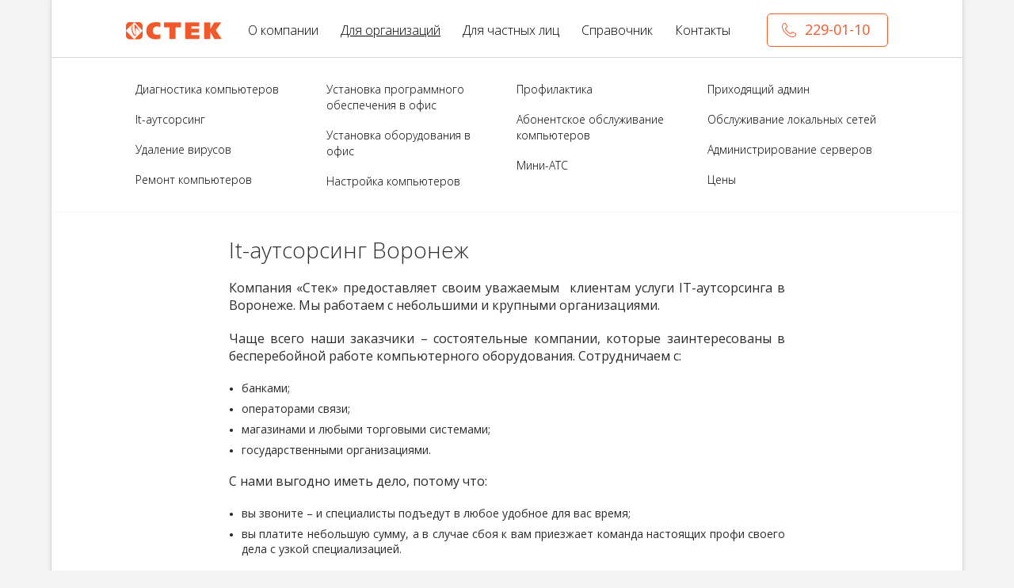

--- FILE ---
content_type: text/html; charset=windows-1251
request_url: http://stack4you.ru/for_organizations/itautsorsing.html
body_size: 3979
content:
<!DOCTYPE html PUBLIC "-//W3C//DTD XHTML 1.0 Transitional//EN" "http://www.w3.org/TR/xhtml1/DTD/xhtml1-transitional.dtd">
<html xmlns="http://www.w3.org/1999/xhtml">
<head>
<meta http-equiv="Content-Type" content="text/html; charset=windows-1251" />
<title>IT-аутсорсинг Воронеж: стоимость | ИТ аутсорсинг Воронеж - СТЕК</title>
<meta name="Keywords" content="IT-аутсорсинг воронеж" />
<meta name="Description" content="Нужен IT-аутсорсинг в Воронеже? Обращайтесь в компанию СТЕК! У нас НИЗКИЕ ЦЕНЫ и ВЫСОКОЕ КАЧЕСТВО услуг! У нас работают только ОПЫТНЫЕ СПЕЦИАЛИСТЫ! Звоните +7 (473) 333-40-33!" />
<link type="text/css" rel="stylesheet" href="http://stack4you.ru/t/css/module.css" />
<link rel="stylesheet" href="http://stack4you.ru/t/css/main.css" type="text/css" />
<link rel="shortcut icon" type="image/x-icon" href="http://stack4you.ru/favicon.ico" />
<link rel="canonical" href="http://stack4you.ru/for_organizations/itautsorsing.html" />
<script type="text/javascript" src="/t/js/jquery.min.js"></script>
<script type="text/javascript" src="/t/js/libs.js"></script>
<!--[if gte IE 9]><style type="text/css">.tnav a{filter: none;}</style><![endif]-->

<link type="text/css" rel="stylesheet" href="/t/plugin/fancybox/jquery.fancybox.css" />
<script type="text/javascript" src="/t/plugin/fancybox/jquery.fancybox.js"></script>
</head>
<body>
<div class="main">
	<div class="top">
		<div class="wr over">
			<a class="logo" href="http://stack4you.ru/">СТЕК</a>
			<a href="http://stack4you.ru/contacts.html#f1"><div class="top-tel">229-01-10</div></a>
			<div class="t-nav">
			                       <a href="http://stack4you.ru/about.html" class="">О компании</a>                    <a href="http://stack4you.ru/for_organizations.html" class=" active">Для организаций</a>                    <a href="http://stack4you.ru/for_individuals.html" class="">Для частных лиц</a>                    <a href="http://stack4you.ru/guide.html" class="">Справочник</a>                    <a href="http://stack4you.ru/contacts.html" class="">Контакты</a>
			</div>
		</div>
	</div><!-- top -->
    
	<div class="sub-nav">
		<div class="wr">
			<a href="http://stack4you.ru/for_organizations/diagnostika-kompyuterov.html">Диагностика компьютеров</a> <a href="http://stack4you.ru/for_organizations/itautsorsing.html">It-аутсорсинг</a> <a href="http://stack4you.ru/for_organizations/udalenie-virusov.html">Удаление вирусов</a> <a href="http://stack4you.ru/for_organizations/remont-kompyuterov.html">Ремонт компьютеров</a> <a href="http://stack4you.ru/for_organizations/ustanovka-programmnogo-obespecheniya.html">Установка программного обеспечения в офис</a> <a href="http://stack4you.ru/for_organizations/ustanovka-oborudovaniya-v-ofis.html">Установка оборудования в офис</a> <a href="http://stack4you.ru/for_organizations/nastroyka-kompyuterov.html">Настройка компьютеров</a> <a href="http://stack4you.ru/for_organizations/profilaktika.html">Профилактика</a> <a href="http://stack4you.ru/for_organizations/abonentskoe-obsluzhivanie-kompyuterov.html">Абонентское обслуживание компьютеров</a> <a href="http://stack4you.ru/for_organizations/miniats.html">Мини-АТС </a> <a href="http://stack4you.ru/for_organizations/prihodyashiy-admin.html">Приходящий админ</a> <a href="http://stack4you.ru/for_organizations/obsluzhivanie-lokalnih-setey.html">Обслуживание локальных сетей</a> <a href="http://stack4you.ru/for_organizations/administrirovanie--serverov.html">Администрирование  серверов</a> <a href="http://stack4you.ru/for_organizations/tseni.html">Цены</a> 
		</div>
	</div>
	<div class="page-block">
		<div class="wr over">
			<div class="page">
				<h1 class="header">It-аутсорсинг Воронеж</h1>
				<div class="text">
					<p style="text-align: justify;">Компания &laquo;Стек&raquo; предоставляет своим уважаемым&nbsp; клиентам услуги IT-аутсорсинга в Воронеже. Мы работаем с небольшими и крупными организациями.</p>

<p style="text-align: justify;">Чаще всего наши заказчики &ndash; состоятельные компании, которые заинтересованы в бесперебойной работе компьютерного оборудования. Сотрудничаем с:</p>

<ul>
	<li style="text-align: justify;">банками;</li>
	<li style="text-align: justify;">операторами связи;</li>
	<li style="text-align: justify;">магазинами и любыми торговыми системами;</li>
	<li style="text-align: justify;">государственными организациями.</li>
</ul>

<p style="text-align: justify;">С нами выгодно иметь дело, потому что:</p>

<ul>
	<li style="text-align: justify;">вы звоните &ndash; и специалисты подъедут в любое удобное для вас время;</li>
	<li style="text-align: justify;">вы платите небольшую сумму, а в случае сбоя к вам приезжает команда настоящих профи своего дела с узкой специализацией.</li>
</ul>

<p style="text-align: justify;">Одни из самых заинтересованных в услугах IT-аутсорсинга в Воронеже компаний &ndash; это сети организаций, которые находятся в нашем городе. Дело в том, что при заключении единого договора для всех отделений компании, вы выбираете единые рамки, условия и выгоды сотрудничества, что весьма удобно.&nbsp; Звоните!</p>

<p style="text-align: justify;">Технологии постоянно развиваются. Наши специалисты меняют навыки, подстраиваются под работу систем, чтобы управлять ими. Но наша репутация, должностные обязательства остаются неизменными. Звоните и заключайте договоры с компанией &laquo;Стек&raquo;!</p>

				</div>
			</div><!-- page -->
		</div>
	</div><!-- page-block -->
	
	<div class="question-block">
		<div class="wr over">
			<div class="question">
				<div class="name">Есть вопросы?</div>
				<div class="stext">Звоните по телефону +7 (473) 229-01-10 </div>
				<a class="button" href="http://stack4you.ru/contacts.html#f1">Заказать звонок</a>
			</div>
		</div>
	</div><!-- question-block -->
	<div class="respect-block">
		<div class="wr over">
			<div class="respect">
				<div class="title">Отзывы наших клиентов</div>
				<div class="respect-slide">
                    
          <div class="one-slide">
						<!--<div class="img"></div>-->
						<div class="info">
							<div>Большое спасибо!!!Вам!зато,что вы есть)))В вашей компании хорошие специалисты)))Особую благодарность выражаю Артему))Я теперь всем расскажу какие вы хорошие)))</div>
							<div class="name">Карина, </div>
						</div>
					</div>
          

          <div class="one-slide">
						<!--<div class="img"></div>-->
						<div class="info">
							<div>Спасибо огромное Вашей компании!!!!!!!!!!!)))
Отдельное спасибо Артему!!!!)))</div>
							<div class="name">Екатерина, </div>
						</div>
					</div>
          

          <div class="one-slide">
						<!--<div class="img"></div>-->
						<div class="info">
							<div>Спасибо большое за оперативную и качественную работу, в частности, Артёму!</div>
							<div class="name">Екатерина, </div>
						</div>
					</div>
          

          <div class="one-slide">
						<!--<div class="img"></div>-->
						<div class="info">
							<div>Отличная компания,хорошие специалисты,особенно Артем,спасибо ему.</div>
							<div class="name">Кристина, </div>
						</div>
					</div>
          

          <div class="one-slide">
						<!--<div class="img"></div>-->
						<div class="info">
							<div>Огромное спасибо специалисту Сергею за то, что быстро реанимировал мой бук!</div>
							<div class="name">Оксана, </div>
						</div>
					</div>
          

          <div class="one-slide">
						<!--<div class="img"></div>-->
						<div class="info">
							<div>Огромное спасибо специалисту Артему за работу!</div>
							<div class="name">Евгений, </div>
						</div>
					</div>
          

          <div class="one-slide">
						<!--<div class="img"></div>-->
						<div class="info">
							<div>Большое спасибо специалистам компании СТЕК (особенно Артёму, а также Сергею) за профессионализ в работе, консультации и внимательное отношение к мнению запросам клиента. Приятно удивила адекватная ценовая политика компании и отсутствие стремления специалистов наживаться за счёт навязывания услуг, в которых нет необходимости.</div>
							<div class="name">Евгений, </div>
						</div>
					</div>
          

          <div class="one-slide">
						<!--<div class="img"></div>-->
						<div class="info">
							<div>Полностью согласна с Кристиной=) специалисты суперрр!!! вылечили мой бук - я даже не успела соскучиться по нему=) Артём Вячеславович вообще мастер на все руки! Спасибо! Теперь только к ним!!!</div>
							<div class="name">Валентина, </div>
						</div>
					</div>
          

          <div class="one-slide">
						<!--<div class="img"></div>-->
						<div class="info">
							<div>Выражаю огромную благодарность данной компании за оперативность и качество разного рода услуг. Вполне дешевые цены. Всем советую обращаться!!!</div>
							<div class="name">Вадим, </div>
						</div>
					</div>
          

          <div class="one-slide">
						<!--<div class="img"></div>-->
						<div class="info">
							<div>отличная компания) супер специалист) быстро все сделал) и проконсультировал по некоторым вопросам) теперь если что буду к вам обращаться:)</div>
							<div class="name">алексей, </div>
						</div>
					</div>
          

          <div class="one-slide">
						<!--<div class="img"></div>-->
						<div class="info">
							<div>Большое спасибо Вашей компании за оперативность! Специалисты очень корректны и вежливы, что сейчас редкость. Артем великолепный специалист своего дела, аккуратен, приятен в общении и терпелив. Спасибо, это приятно!</div>
							<div class="name">Ольга, </div>
						</div>
					</div>
          

				</div>
			</div><!-- respect -->
			<div class="button-block"><a class="button white" href="http://stack4you.ru/review.html">Все отзывы</a></div>
		</div>
	</div><!-- respect-block -->
	
	<div class="fnav">
		<div class="wr over">
			                    <a href="http://stack4you.ru/about.html" class="">О компании</a>                    <a href="http://stack4you.ru/for_organizations.html" class=" active">Для организаций</a>                    <a href="http://stack4you.ru/for_individuals.html" class="">Для частных лиц</a>                    <a href="http://stack4you.ru/guide.html" class="">Справочник</a>                    <a href="http://stack4you.ru/contacts.html" class="">Контакты</a>
		</div>
	</div><!-- fnav -->
     
	<div class="pfooter"></div>
</div><!-- main -->
<div class="footer">
	<div class="wr over">
		<div class="copy"></div>
		<div class="dev">Сделала <a href="https://juno.ru/">Юнона</a></div>
	</div>
</div><!-- footer -->
<script>
  (function(i,s,o,g,r,a,m){i['GoogleAnalyticsObject']=r;i[r]=i[r]||function(){
  (i[r].q=i[r].q||[]).push(arguments)},i[r].l=1*new Date();a=s.createElement(o),
  m=s.getElementsByTagName(o)[0];a.async=1;a.src=g;m.parentNode.insertBefore(a,m)
  })(window,document,'script','//www.google-analytics.com/analytics.js','ga');

  ga('create', 'UA-20675153-7', 'auto');
  ga('send', 'pageview');

</script>
<!-- Yandex.Metrika counter -->
<script type="text/javascript" >
   (function(m,e,t,r,i,k,a){m[i]=m[i]||function(){(m[i].a=m[i].a||[]).push(arguments)};
   m[i].l=1*new Date();
   for (var j = 0; j < document.scripts.length; j++) {if (document.scripts[j].src === r) { return; }}
   k=e.createElement(t),a=e.getElementsByTagName(t)[0],k.async=1,k.src=r,a.parentNode.insertBefore(k,a)})
   (window, document, "script", "https://mc.yandex.ru/metrika/tag.js", "ym");

   ym(32231889, "init", {
        clickmap:true,
        trackLinks:true,
        accurateTrackBounce:true,
        webvisor:true
   });
</script>
<noscript><div><img src="https://mc.yandex.ru/watch/32231889" style="position:absolute; left:-9999px;" alt="" /></div></noscript>
<!-- /Yandex.Metrika counter -->
</body>
</html>

--- FILE ---
content_type: text/css
request_url: http://stack4you.ru/t/css/module.css
body_size: 23504
content:
/*global parametr's*/
FORM {margin:0;padding:0;}

.hr {margin:10px 0;line-height:1px;font-size:1px;height:1px;border-top:1px #edeee2 solid;}
.hr_dot {margin:10px 0;line-height:1px;font-size:1px;height:1px;border-top:1px #edeee2 solid;}
.clear {clear:both;line-height:0;font-size:0;height:0;}

#mail_error_block {background: url("/t/img/info.png") 0 0 no-repeat; font-size:15px;color:red;margin-bottom:10px;font-weight:bold; min-height: 46px;
    padding-left: 74px; margin-left: 5px;  visibility: hidden;}
/*global parametr's end*/

/* auth */
.site_auth_message {margin-bottom: 10px}
/* auth end */
#gallery a {
   display: block; text-align: center;
}

/* form */
.form_style .form_main_table {border-collapse: collapse;}
.form_style .form_main_table td {padding-bottom: 3px;}
.form_style .form_header {font-weight: bold}
.form_style .form_remark_item {font-size: 10px}
.form_style .form_noban input {width: 123px}
.form_style .form_label_item {vertical-align: top;/*width: 130px*/}
.form_style .form_input_item input, .form_submit, .form_style .form_input_item select, .form_style .form_input_item textarea, .form_style .form_noban input {border: 1px solid #acacac;}
.form_style .form_input_item input, .form_style .form_input_item select, .form_style .form_input_item textarea {width: 210px}
.form_submit {width: 100%}
.form_attention {font-size: 11px}
.form_style .form_input_item {}
form_style .form_submit {margin-bottom: 10px}
.form_style .form_star {color: red}
.form_success, .form_error {display:block;border:1px dashed #D3D3D3; padding:8px 10px 8px 35px;width:90%;margin-bottom:5px}
.form_error {color:#C60000; background: url('/t/img/module/market_error.gif') 5px 4px no-repeat}
.form_success {background: url('/t/img/module/market_success.gif') 5px 4px no-repeat}
/* form end */

/* search page */
#s_r_form input {border:1px solid #464646;background:#E6E3E3;color:#111212;font:11px Arial, Helvetica, sans-serif;margin:0;width:245px;padding-left:3px;}
#s_r_form input:focus {border:1px #7F7E7E solid;}
/* search page end */

/* path link */
#pathlinks {font-size:9px;margin-bottom:10px;}
#pathlinks A {font-size:9px;padding-right:13px;background:url(/t/img/module/path.gif) no-repeat right center;margin-right:7px;}
#pathlinks A:hover {text-decoration:none;}
/* path link end */

/* sitemap */
.sitemap_ul {margin:0 0 0 0;}
.sitemap_ul LI {margin-bottom:5px;}
.sitemap_active, .sitemap_active:hover {color:green;}
.sitemap_ul_inner {margin:0 0 0 20px;padding:0}
.sitemap_ul_inner LI {margin-bottom:5px;}
/* sitemap end; */

/* sendmail css */
.but_sendmail {border:0;border:1px solid #ccc;padding:0;background:#003A6C;color:#fff;font:13px Arial, Helvetica, sans-serif;width:110px;cursor:pointer;}
.formmail TABLE {border:none;}
.formmail TABLE TD {white-space:nowrap;padding-bottom:7px; padding-right: 5px;}
.formmail INPUT {border:1px solid #000;background:#FFF;color:#111212;font:12px Arial, Helvetica, sans-serif;margin:0;width:245px;padding-left:3px;}
.formmail INPUT:focus {border:1px #7F7E7E solid;}
.formmail SUP {color:#CC0000;}
.formmail TEXTAREA {margin:0;border:1px solid #000;background:#FFF;color:#111212;font:12px Arial, Helvetica, sans-serif;width:248px;}
.formmail TEXTAREA:focus {border:1px #7F7E7E solid;}
/* sendmail css end; */

/* хлебные крошки */
#pathlink {font: 11px Tahoma, Arial, "Arial Narrow", sans-serif;}
#pathlink a {color:#2b306b}
#pathlink span {padding:0 3px}


/* ИНТЕРНЕТ-МАГАЗИН */
#cart_block span {color: #68dc00;font-weight: bold;}
#market_forms {float:left;width:380px;background:url('/t/img/module/market_border.gif') 100% 0 repeat-y}
#market_massage_block .market_error, #market_massage_block .market_success {display:block;border:1px dashed #D3D3D3; padding:8px 10px 8px 35px;width:305px;margin-bottom:5px}
#market_massage_block .market_error {color:#C60000; background: url('/t/img/module/market_error.gif') 5px 4px no-repeat}
#market_massage_block .market_success {color:#46881C; background: url('/t/img/module/market_success.gif') 5px 4px no-repeat}

/* стиль форм по-умолчанию */
.market_form_style .market_form_item {background:#F5F5F5;width:350px;padding:7px 12px}
.market_form_style .market_label_form_item {font-size:13px;color:#565656}
.market_form_style .market_input_form_item input, .market_form_style .market_form_item table input {width:100%; border:1px solid #929292;padding:1px 0}
.market_form_style .market_remark_form_item {color:#565656;font-size:11px}
.market_form_style .market_header_form {font-weight:bold;font-size:13px;margin:5px 0;color:#595959}
.market_form_style .market_attention, .market_form_style .market_star {color:#C60000}
.market_form_style .market_attention {margin-top:10px}
.market_form_style .market_submit {background: url('/t/img/module/market_button_fon.jpg') 0 100% repeat-x;border:1px solid #929292;color:#313131;margin:10px 0}
.market_form_style .market_submit_image {margin-top:15px}
.market_form_style #error_block {display:none}
/* стиль форм личного кабинета */
#chdata_form .market_form_item {background:none;padding:5px 0px}
#chdata_form .market_label_form_item {font-weight:bold;}
#chdata_form .market_input_form_item input {background: url('/t/img/module/market_input_fon.jpg') 0 0 repeat-x;}
#chpass_form .market_form_item {width:180px}
.cabinet_header_form {font-weight:bold;margin-bottom:10px}
.cabinet_order_history {width:85%;margin-bottom:7px}
.cabinet_order_history .cabinet_order_name a {display:block;background:#F5F5F5 url('/t/img/module/market_orders_history_plus.gif') 9px center no-repeat;padding:8px 20px 8px 37px;font-size:13px;text-decoration:none;color:#6A6A6A;border-bottom:1px solid #B1B1B1}
.cabinet_order_history .cabinet_order_name a.active {background:#F5F5F5 url('/t/img/module/market_orders_history_minus.gif') 9px center no-repeat;}
.cabinet_order_history .cabinet_order_block {display:none;border:1px solid #B1B1B1;border-top:none;padding:15px 20px}
#market_order_cost .count {font-weight:bold;}
#market_order_cost .cost {font-weight:bold;color:#B20205}
.cabinet_greating {font-weight:bold}
/* навигация личного кабинета */
#market_navigation {margin-left:385px;padding:8px 0 0 20px}
#market_navigation ul {margin-left:0;padding-left:0}
#market_navigation li {padding-bottom:8px;padding-left:0;margin-left:0}
#market_navigation .count {font-weight:bold}
#market_navigation .cost {font-weight:bold;color:#B60000}
/* форма авторизации */
#market_authorization_form {border:1px solid #D3D3D3;width:400px;font-size:11px;padding:15px;float:left;margin-right:30px;margin-bottom:20px}
#market_authorization_form td {padding-bottom:3px}
#market_authorization_form ul {margin:0;width:140px;float:right}
#market_authorization_form form {height:50px;padding:0;margin:0 160px 0 0;background:url('/t/img/module/market_border.gif') 100% 0 repeat-y}
#market_authorization_form form input.t {width:100px;font-size:11px;margin-right:10px;border:1px solid #8E8E8E}
#market_authorization_form form table {float:left;width:145px}
#market_authorization_form .auth_button {padding-top:2px}
/* корзина */
#market_cart_top {background: url('/t/img/module/market_cart_top_img.gif') 0 10px no-repeat;height:55px;text-align:right;width:98%;padding-top:25px}
#market_cart_top a, #market_cart_bottom a {background: url('/t/img/module/market_cart_arrow.gif') 0 60% no-repeat;padding-left:15px}
#market_cart_bottom {text-align:right;width:98%;margin-top:40px;}
#cart_table {width:98%;border-collapse:collapse;margin-bottom:30px}
#cart_table td {padding:5px}
#cart_table .table_header td {padding:0 6px 10px;font-weight:bold;text-align:center;white-space:pre}
#cart_table .table_header .cart_name {text-align:left}
#cart_table .cart_number {}
#cart_table .cart_photo {}
#cart_table .cart_name {width:100%;}
#cart_table .cart_price {text-align:right;font-weight:bold;color:#B70101}
#cart_table .cart_quantity {text-align:center}
#cart_table .cart_quantity input {width:35px;background: url('/t/img/module/market_input_fon.jpg') 0 0 repeat-x;border:1px solid #929292;}
#cart_table .cart_cost {text-align:center}
#cart_table .cart_delete, #cart_table .cart_delete_hover {text-align:center}
#cart_table .cart_delete_hover {background:#FFBDBD;}
#cart_table .cart_two_row {background:#F5F5F5}
#cart_table .cart_two_row .cart_nn {background:#FFFFFF}
#cart_table .cart_two_row .cart_cost {background: #F5F5F5 url('/t/img/module/cart_border.gif') 100% 0 repeat-y;}
#market_cart_but_reclc {width:98%;text-align:right;}
#market_cart_cost {float:left;width:150px;margin-top:-36px;padding-left:10px}
#market_cart_cost .cost {font-size:17px}
#market_cart_cost .cost span {font-size:22px;color:#B70101;font-weight:bold}
#market_cart_buttons {margin:-36px 150px 0 190px;padding-left:24px;background:none;list-style:none;background:url('/t/img/module/market_border.gif') 0 0 repeat-y}
#market_cart_buttons a {display:block;margin-bottom:10px}
#market_cart_buttons img {border:0}
/* отправить заказ */
#market_order_auth_header {width:250px;font-size:16px;font-weight:bold;color:#7A745C;margin-bottom:5px}
#market_order_without_reg_text {}
#market_order_top {background: url('/t/img/module/market_order_top_img.gif') 0 10px no-repeat;height:55px;padding-top:25px}
#market_forms_order {float:left;width:380px;}
#market_forms_order form {background:url('/t/img/module/market_border.gif') 100% 0 repeat-y;margin-bottom:14px}
#market_forms_order .market_form_item {width:270px;}
#market_forms_order .market_form_item {background:none;padding:5px 0px}
#market_forms_order .market_label_form_item {font-weight:bold;}
#market_forms_order .market_input_form_item input {background: url('/t/img/module/market_input_fon.jpg') 0 0 repeat-x;}
#market_forms_order .market_form_noban input {background: url('/t/img/module/market_input_fon.jpg') 0 0 repeat-x;}
#market_order_send {background: url('/t/img/module/market_order_send.gif') center 30px no-repeat;padding:90px 0 30px;width:300px;text-align:center;border:1px solid #D2D2D2;color:#75705A;font-size:16px;font-weight:bold}

/* КАТАЛОГ ИНТЕРНЕТ-МАГАЗИНА */
.im_catalog_img {float:left;border:1px solid #DEDEDE;background:#F5F5F5;padding:10px;margin: 0 10px 5px 0}
.im_catalog_img img {border:0}
.im_catalog_head_name {text-align:left}

#im_catalog_0_parent_groups li {border-bottom:1px dashed #CCCCCC;padding-bottom:8px;margin-top:8px;}
.im_catalog_group_name {font-size:17px;color:#3b3b3b;margin-bottom:10px;font-weight:bold;}
#im_catalog_groups_list, #im_catalog_positions_list {border:0;border-collapse:collapse;margin-bottom:20px;}
#im_catalog_groups_list th, #im_catalog_positions_list th {font-size:11px;color:#585858;padding:5px 5px 10px}
#im_catalog_groups_list th a, #im_catalog_positions_list th a {text-decoration:none;color:#585858;padding:5px 21px 5px 5px;}
#im_catalog_groups_list th a:hover, #im_catalog_positions_list th a:hover {background:#EDE9E7 url('/t/img/module/im_catalog_sortarrow_up.gif') 93% 55% no-repeat}
#im_catalog_groups_list th .active_sort, #im_catalog_positions_list th .active_sort {background:#EDE9E7 url('/t/img/module/im_catalog_sortarrow_up_a.gif') 93% 55% no-repeat}
#im_catalog_groups_list th .active_sort:hover, #im_catalog_positions_list th .active_sort:hover {background:#EDE9E7 url('/t/img/module/im_catalog_sortarrow_down.gif') 93% 55% no-repeat}
#im_catalog_groups_list th .active_sort_desc, #im_catalog_positions_list th .active_sort_desc {background:#EDE9E7 url('/t/img/module/im_catalog_sortarrow_down_a.gif') 93% 55% no-repeat}
/*#im_catalog_groups_list th .active_sort_desc, #im_catalog_positions_list th .active_sort_desc {background:#39827C}*/
#im_catalog_groups_list td, #im_catalog_positions_list td {padding:5px;}
#im_catalog_groups_list .im_catalog_photo {text-align:center;vertical-align:top}
#im_catalog_groups_list .im_catalog_photo img {border:1px solid #A6A296;}
#im_catalog_groups_list .im_catalog_name {width:100%;vertical-align:top}
#im_catalog_groups_list .im_catalog_group_name {font-weight:bold;font-size:13px}
#im_catalog_groups_list .im_catalog_count {text-align:center;}
#im_catalog_groups_list .grey_row, #im_catalog_positions_list .grey_row {background:#F5F5F5}

#im_catalog_pagenavigation {float:right;margin:6px 0;height:18px;}
#im_catalog_pagenavigation td {text-align:center}
#im_catalog_pagenavigation img {border:0;}
#im_catalog_pagenavigation select {height:18px;padding:0;border:1px solid #929292;width:40px;background:url('/t/img/module/market_input_fon.jpg') 0 0 repeat-x;}
#im_catalog_presence {margin:20px 0}
#im_catalog_presence ol {margin:0;list-style:none;padding:0;height:21px;}
#im_catalog_presence ol li {background:none;padding:0;float:left;margin:0;text-align:center;}
#im_catalog_presence div {float:left;font-weight:bold;margin-right:10px;margin-left:10px}
#im_catalog_presence li a {text-decoration:none;color:#3A3A3A; display:block;height:19px;padding-top:2px}
#im_catalog_presence li .active {color:#FFFFFF}
#im_catalog_presence .viewall a {background:url('/t/img/module/im_catalog_viewall.gif') 0 0 no-repeat;width:44px;}
#im_catalog_presence .viewall .active {background:url('/t/img/module/im_catalog_viewall_a.gif') 0 0 no-repeat;}
#im_catalog_presence .presence a {background:url('/t/img/module/im_catalog_viewpres.gif') 100% 0 no-repeat;width:120px}
#im_catalog_presence .presence .active {background:url('/t/img/module/im_catalog_viewpres_a.gif') 100% 0 no-repeat;}
#im_catalog_positions_list .im_catalog_photo {text-align:center;vertical-align:top}
#im_catalog_positions_list .im_catalog_photo img {border:1px solid #A6A296;}
#im_catalog_positions_list .im_catalog_name {width:100%;vertical-align:top}
#im_catalog_positions_list .im_catalog_name .not_presence {color:#747474;font-size:13px;background:url('/t/img/module/im_catalog_notpresence.gif') 0 70% no-repeat;padding-left:15px;margin-bottom:5px}
#im_catalog_positions_list .im_catalog_position_name {font-weight:bold;font-size:13px}
#im_catalog_positions_list .im_catalog_unit {text-align:center;vertical-align:top}
#im_catalog_positions_list .im_catalog_price {vertical-align:top;text-align:center;font-size:13px;color:#B70101;font-weight:bold}
#im_catalog_positions_list .im_catalog_price_noactive {vertical-align:top;text-align:center;font-size:13px;font-weight:bold;color:#9B9B9B}
#im_catalog_positions_list .im_catalog_price .px {width:80px}
#im_catalog_positions_list .grey_row .im_catalog_incart {border-left:1px solid #D6D6D6}
#im_catalog_positions_list .im_catalog_incart a {display:block;width:28px;height:22px;background:url('/t/img/module/im_catalog_addcart_list.gif') 0 0 no-repeat;}
#im_catalog_positions_list .im_catalog_incart .active {background:url('/t/img/module/im_catalog_addcart_list_a.gif') 0 0 no-repeat;}
#im_catalog_positions_list .im_catalog_incart a span {display:none}
#im_catalog_positions_list .im_catalog_incart .cart_block {display:none;position:absolute;padding:6px 0 6px 6px;margin-left:-64px;background:#6AB835;width:86px}
#im_catalog_positions_list .im_catalog_incart .cart_block form {margin:0;padding:0}
#im_catalog_positions_list .im_catalog_incart .cart_block input {border:1px solid #7E7E7E;margin-bottom:2px;font-size:11px;color:#535353;padding:0}
#im_catalog_positions_list .im_catalog_incart .cart_add_form_button {height:19px;width:76px;}
#im_catalog_positions_list .im_catalog_incart .cart_add_form_quantity {background: #FFFFFF url('/t/img/module/market_input_fon.jpg') 0 0 repeat-x;width:74px;height:17px;}

.im_catalog_position_name {font-size:17px;color:#3b3b3b;margin-bottom:10px;font-weight:bold;}
.im_catalog_position_text {}
.im_catalog_position_param td {vertical-align: top}
.im_catalog_position_text .block_1, .im_catalog_position_text .block_2 {padding:6px 10px 10px}
.im_catalog_position_text .block_1 span, .im_catalog_position_text .block_2 span {font-weight:bold}
.im_catalog_position_text .block_1 {background:#F5F5F5}
.im_catalog_position_text .presence_block_on {background:url('/t/img/module/im_catalog_presence_on.gif') 0 60% no-repeat; padding-left:13px}
.im_catalog_position_text .presence_block_off {background:url('/t/img/module/im_catalog_presence_off.gif') 0 60% no-repeat; padding-left:13px}
.im_catalog_position_text .price_block {font-size:18px;font-weight:bold;float:left;width:180px;margin-top:20px}
.im_catalog_position_text .price_block span {color:#B70101;font-size:22px;}
.im_catalog_position_text .cart_block {background: url('/t/img/module/market_border.gif') 0 0 repeat-y;margin-left:180px;padding-left:20px;margin-top:20px}
.im_catalog_position_text .text_block {margin-top:25px}
.im_catalog_position_text .text_block span, .im_catalog_position_text .cart_block span {font-weight:bold}
.im_catalog_position_text .cart_block form {padding:5px 0}
.im_catalog_position_text .cart_add_form_quantity {border:1px solid #929292;height:18px;width:52px;padding:0;margin:0 0 0 0;font-size:13px;background: url('/t/img/module/market_input_fon.jpg') 0 0 repeat-x;float:left}
.im_catalog_position_text .cart_add_form_button {height:21px;margin-left:25px}
/*-----------------------------------------------------------------------------*/


/*comments*/
#comments li {margin-bottom:10px}
#comments .comment_author {font-weight:bold}
/*comments*/

/* common file */
.common_img {border:1px #C8C590 solid;}
#common_table_img A IMG {border:1px #C8C590 solid;}
#common_table_img A:hover IMG {border:1px #C8C590 solid;}
/* common file end; */

/* catalog file */
.catalog_img {float:left}
.catalog_img IMG {margin:0 10px 0 0;}
.catalog_img A IMG{}

.catalog_text {padding: 0 0 0 10px;}
.catalog_group_text {border:0;padding: 0 0 0 0px;}
.catalog_group_text td {vertical-align: top}
.catalog_stext, .catalog_btext {font-size:12px}
.catalog_parent_0_name_group, .catalog_name_pos_list {font-size:14px;font-weight:bold;margin-bottom:10px;}
.catalog_name_pos, .catalog_name_group {font-size:18px;margin-bottom:10px; }
/* catalog file end; */

/* news file */
.text_news {margin:8px 0 15px 0;}
.date_news {font-size:10px;}
.news_name {font-size:14px;font-weight:bold;}

.news_img {padding-right:10px;padding-bottom:5px; vertical-align: top; width: 28%; text-align: left !important;}
/*.news_img IMG {border:2px #edeee2 solid;} 11.08.15_SV */



.news_block_date {color:#7C7F82;font-size:12px;font-weight:bold}
.news_block_name a {color:#000000}
.news_block_name a:hover {color:#056BC3}
/* news file end; */

/* blurb */
.date_blurb {font-size:12px;font-weight:normal;}

/* partner file */
.partners_name {font-weight:bold;}
.partners_name A {font-weight:normal;}
.partners_text {margin-top:5px;}

.partners_img {float:left;}
.partners_img IMG {border:2px #e6e3e3 solid;}
.partners_img A IMG {border:2px #e6e3e3 solid;}


.link_site {margin-top:10px;}
/* partner file */

/* galery */
#gallery img {border:1px #C8C590 solid;}

/* common2 */
.common2_name {font-size:12px;font-weight:bold;}
.common2_stext {margin:0 0 10px 0;}

/* search */
.search {}
.search_input {width:320px}
.search_input input {width:300px}
.search_button {}

#navy_bot A {padding:2px 4px;text-decoration:none;font-weight:normal;}
#navy_bot A:hover {}
#navy_bot SPAN {padding:2px 4px;text-decoration:none;font-weight:bold;}

#s_r_form INPUT {color:#838385;border:1px #838385 solid;font:10px Arial, Helvetica, sans-serif;line-height:10px;padding:2px;width:160px;}
/* search */

/* faq */
.guestsname {}
.faq_quest{font-size: 14px;}
.remark {color:#5b5b5b;}
.text_head {padding:4px 4px 7px 0;margin-bottom:15px;border-bottom:1px #35383a solid;}

/* licence */
.licence_img {padding:0 7px 0 0;}
.licence_img IMG {border:2px #edeee2 solid;}
.licence_img A IMG{border:2px #edeee2 solid;}
.licence_img A:hover IMG {border:2px #edeee2 solid;}

.licence_text {width:100%;}
.licence_name {font-weight:bold;font-size:14px;}
.licence_textblock {padding: 0px 20px 20px 0}
/* licence */

/* price */
.price_link_xls {padding: 0 0 10px 0}
.price_link_xls span {color:#006600;}
.price_link_xls img {border:0}
.price_link_print img {border:0;}
.price_link_print {padding: 0 0 10px 0}
/* price */

/* building */
.building_textblock {width:100%;padding: 0px 20px 20px 10px}
.building_img IMG {border:2px #e6e3e3 solid;}
.building_img A IMG{border:2px #e6e3e3 solid;}
.building_img A:hover IMG {border:2px #e6e3e3 solid;}

.cbuilding_text {padding: 0 0 0 10px;width:100%}
.building_parent_0_name_group {font-weight:bold;margin-bottom:10px;}
.building_parent_0_stext_group {}

.building_name_pos_list {font-weight:bold;margin-bottom:10px;}
.building_stext_pos_list {}

.building_name_pos {font-size:18px;margin-bottom:10px;}
.building_btext_pos {}

.building_name_group {font-size:18px;margin-bottom:10px;}
.building_btext_group {}
.building_table {width:98%;}
.building_table td {padding:0 30px 20px 0;font-weight:bold;font-size:14px;width:32%;}

.building_submenu_ul {padding:0 0 30px 0;margin:0;list-style:none;}
.building_submenu_ul li {padding-bottom:5px}
/* building */

/*price_list_block*/
.price_block_href {padding-top:5px}
/*price_list_block*/


/*article_block*/
.pages_block{padding: 5px 10px 0 0;}
.pages_list{list-style-type: none;padding: 0px; margin: 0px;}
.pages_list li{display: inline;text-transform: lowercase;}
.active_page{font-size:12px;font-weight: bold;}
/*article_block*/

/*hidden pages*/
.innerp_name {font-size:16px;font-weight:bold;margin-bottom:20px}
.innerp_img_block {margin-top:20px}
/*hidden pages*/

#call-form {
    margin: 0 0 50px;
    padding: 0;
}
#call-form .required-mark {
    color: red;
    font-weight: bold;
}
#call-form .note {
    /*background: url("t/img/module/note.jpg") no-repeat scroll left top transparent;  */
    height: 23px;
    padding-left: 30px;
}
#call-form .field {
    margin-bottom: 20px;
}
#call-form .field p {
    margin-bottom: 2px;
}
#call-form .field .required-mark {
    margin-left: -10px;
}
#call-form .field input.checkbox, #call-form .field input.radio {
    width: auto;
}
#call-form .field input, #call-form .field select {
    width: 300px;
}
#call-form h3 {
    font-size: 17px;
}
#call-form .field .phone td {
    vertical-align: middle;
}
#call-form .field .phone .number input {
    width: 235px;
}
#call-form .field .phone .code input {
    width: 30px;
}
#call-form .example {
    color: #999999;
    font-size: 13px;
    line-height: 18px;
}
#call-form .example span {
    border-bottom: 1px dotted #999999;
    cursor: pointer;
}
#call-form .field .captcha .left {
    padding-right: 15px;
    width: 183px;
}
#call-form .field .captcha .right {
    width: 102px;
}
#call-form .field .captcha .right img {
    border: 1px solid #9D9DA0;
}
#call-form .field .captcha .left input {
    width: 100%;
}
#call-form .field .captcha .right a {
    border-bottom: 1px dotted #3875BF;
    font-size: 12px;
    line-height: 16px;
    text-decoration: none;
}
#call-form .error {
    color: red;
}
.callback-form {
    background: none repeat scroll 0 0 white;
}
.callback-form form {
    padding: 20px 20px 0;
}
.callback-form h2 {
    font-size: 22px;
    margin-bottom: 0;
}
.callback-form .contacts {
    background: none repeat scroll 0 0 #EDEDED;
    margin: 0 -15px 15px;
    padding: 8px 35px;
}
.callback-form .contacts p {
    margin: 0 0 2px;
}
.callback-form .contacts .phones {
}
.callback-form table th {
    font-weight: normal;
    padding-right: 15px;
    text-align: left;
    vertical-align: top;
}
.callback-form table td p {
    color: gray;
    font-size: 13px;
    margin: 0;
}
.callback-form table td input.text {
    font-size: 24px;
    width: 400px;
}
.callback-form table th, .callback-form table td {
    padding-bottom: 8px;
}
.callback-form .arrow-button td {
    padding-bottom: 2px;
}


--- FILE ---
content_type: text/css
request_url: http://stack4you.ru/t/css/main.css
body_size: 14348
content:
@import url(http://fonts.googleapis.com/css?family=Open+Sans:400,300,700&subset=latin,cyrillic-ext);
html, body{background: #f3f3f3; height: 100%; margin: 0; padding: 0; color: #2c2c2c; font: 16px/22px "Open Sans", Geneva, sans-serif;}
body{position: relative; cursor: default;}
img{max-width: 100%;}
table img{max-width: none;}
a img {border: 0 none;}
h1, h2, h3 , h4, h5{padding: 0; margin: 1.2em 0 0.8em; font-weight: normal;}
a{text-decoration: underline; color: #f1592a;}
a:hover{text-decoration: none;}
a span, a font{cursor: pointer;}
hr{background: #e1e1e1; height: 1px; border: 0 none; margin: 20px 0;}
label{cursor: pointer; -moz-user-select: none; -khtml-user-select: none; user-select: none;}
input[type="submit"], button{cursor: pointer;}
textarea{resize: vertical;}
input, textarea, button{font-family: inherit; color: inherit; outline: 0 none;}
button::-moz-focus-inner{padding: 0; border: 0;}
::selection{color: #fff; background: #f1592a;}
::-moz-selection{color: #fff; background: #f1592a;}
/* end reset */

/* руки оторву */
.wr{width: 962px; padding: 0; margin: 0 auto; position: relative;}
.wrs{width: 962px; padding: 0; margin: 0 auto; position: relative;}
.main{background: #fff; max-width: 1150px; margin: 0 auto; min-height: 100%; position: relative; overflow: hidden; border-left: 1px solid #d7d7d7; border-right: 1px solid #d7d7d7; -webkit-box-shadow: 0 0 6px 0 rgba(149,149,149,0.26); -moz-box-shadow: 0 0 6px 0 rgba(149,149,149,0.26); box-shadow: 0 0 6px 0 rgba(149,149,149,0.26);}
.logo, .slide-prev, .slide-next{font: 0px/0px Arial; outline: 0 none; -moz-user-select: none; -khtml-user-select: none; user-select: none;}
.over{overflow: hidden;}
.clear{clear: both;}
.all-link{text-align: right;}
.all-link a{color: #7d7d7d; text-decoration: underline;}
.all-link a:hover{color: #2c2c2c;}
/* !!! */


/* top */
.top{padding: 17px 0 13px; border-bottom: 1px solid #d7d7d7; background: #fff;}
.logo{background: url("../img/logo.png") no-repeat; width: 123px; height: 23px; float: left; margin: 11px 0 0;}
.top-tel{float: right; border: 1px solid #f1592a; padding: 9px 22px 10px; font-size: 18px; line-height: 20px; color: #f1592a; -webkit-border-radius: 5px; -moz-border-radius: 5px; border-radius: 5px;}
.top-tel:before{content: ""; background: url("../img/icons-22.png") no-repeat; width: 20px; height: 20px; display: inline-block; vertical-align: middle; margin: -3px 10px 0 -5px;}

.t-nav{margin: 6px 160px 0 149px; font-size: 16px; line-height: 20px; font-weight: 300;}
.t-nav a{color: #000; text-decoration: none; display: inline-block; padding: 5px; margin: 0 14px 0 0;}
.t-nav a:hover, 
.t-nav a.active{text-decoration: underline;}


.main-info{background: url("../img/main-info.jpg") no-repeat 50% 0; max-height: 665px;}
.main-info .info{width: 60%; padding: 34px 0 35px;}
.main-info-name{font-size: 28px; line-height: 44px; font-weight: 300; margin: 0 31% 23px 0;}
.main-info-text{margin: 27px 0 0;}
.main-info-text h2{font-size: 22px; line-height: 26px; margin: 0;}
.main-info-text ul{margin: 13px 0 0; padding: 0; list-style: none; font-size: 14px;}
.main-info-text li{padding: 0 0 4px 20px; position: relative;}
.main-info-text li:after{content: "\2022"; position: absolute; left: 3px; top: 0;}


.main-advantages{overflow: hidden; padding: 54px 0 2px;}
.over-advantages{margin: 52px -1% 0 7%; overflow: hidden;}
.one-advantages{width: 50%; float: left; overflow: hidden; margin: 0 0 67px;}
.one-advantages:nth-child(2n+1){clear: both;}
.one-advantages .img{float: left; width: 110px;}
.one-advantages .info{margin: 8px 70px 0 136px;}
.one-advantages .name{font-size: 21px; line-height: 24px; font-weight: 300; margin: 0 0 12px;}
.one-advantages .stext{font-size: 14px; line-height: 22px;}


.main-partners{background: #f5f5f5; padding: 45px 0 40px;}
.partners-block{text-align: justify; margin: 30px 4% 0;}
.partners-block:after{content: ""; display: inline-block; width: 100%; height: 0;}
.partners-block img{vertical-align: middle;}


.sub-nav{
	text-align: center;
	font-size: 14px;
	line-height: 20px;
	font-weight: 300;
	text-align: center;
	border-bottom: 1px solid #f7f7f7;
	padding: 21px 0 19px;
	}
.sub-nav a{color: #000; display: inline-block; margin: 9px 12px; text-decoration: none;}
.sub-nav a:hover{text-decoration: underline;}


.respect-block{background: #f5f5f5; padding: 40px 0 50px;}
.respect-block .title{color: #f1592a;}
.respect-block .button-block{text-align: center;}
.respect{margin: 0 0 42px;}
.respect-slide{margin: 26px 18.5%; position: relative;}
.respect-slide .slides-over{position: relative; overflow: hidden;}
.respect-slide .slides-container{position: relative;}
.respect-slide .one-slide{width: 100%; float: left;}
.respect-slide .img{overflow: hidden; margin: 0 32px 0 0; width: 129px; height: 129px; float: left; -webkit-border-radius: 100px; -moz-border-radius: 100px; border-radius: 100px;}
.respect-slide .info{font-size: 14px; line-height: 19px; margin: 11px 0 0;}
.respect-slide .name{font-size: 16px; line-height: 20px; font-style: italic; margin: 14px 0 0;}
.respect-slide .slide-next, 
.respect-slide .slide-prev{background: url("../img/slide-nav.png") no-repeat 0 50%; width: 60px; height: 100%; position: absolute; top: 0;}
.respect-slide .slide-next{background-position: 100% 50%; right: -80px;}
.respect-slide .slide-prev{left: -80px;}
.respect-slide .slide-next:hover, 
.respect-slide .slide-prev:hover{opacity: 0.75;}


.question-block{margin: 0;}
.question{background: url("../img/question.jpg") no-repeat 100% 50%; margin: 0 20%; padding: 51px 20% 53px 0;}
.question .name{font-size: 21px; line-height: 24px; font-weight: 300;}
.question .stext{font-size: 14px; margin: 2px 0 23px;}


.fnav{background: #f5f5f5; font-size: 14px; line-height: 18px; font-weight: 300; text-align: center; padding: 15px 0; border-top: 1px solid #d7d7d7;}
.fnav a{color: #000; text-decoration: none; display: inline-block; margin: 0 10px;}
.fnav a:hover{text-decoration: underline;}


.map-block{min-height: 452px; position: relative;}
.map{position: absolute; left: 0; top: 0; height: 0; width: 100%;}
.map p{
margin: 0;
}

.contact-block{background: #fff; margin: 0 0 150px; background: rgba(255,255,255,0.9); float: right; padding: 36px 33px 46px; width: 225px; -webkit-border-bottom-right-radius: 8px; -webkit-border-bottom-left-radius: 8px; -moz-border-radius-bottomright: 8px; -moz-border-radius-bottomleft: 8px; border-bottom-right-radius: 8px; border-bottom-left-radius: 8px;}
.contact-block > div{position: relative; padding: 0 0 0 36px; font-weight: 300;}
.contact-block a{color: #000; text-decoration: none;}
.contact-block a:hover{text-decoration: underline;}
.contact-block .name{font-size: 22px; line-height: 26px; color: #f1592a; margin: 0 0 31px;}
.contact-block .c-tel, 
.contact-block .c-addr, 
.contact-block .c-mail{margin: 0 0 25px;}
.contact-block .c-tel:after, 
.contact-block .c-addr:after, 
.contact-block .c-mail:after{background: url("../img/icons-22.png") no-repeat; content: ""; display: inline-block; width: 22px; height: 22px; position: absolute; left: 0; top: 0;}
.contact-block .c-tel:after{background-position: -22px 0;}
.contact-block .c-mail:after{background-position: -44px 0;}
.contact-block .c-addr:after{background-position: -66px 0;}


.contact-form-block{padding: 43px 0 35px; border-bottom: 1px solid #d7d7d7;}
.contact-form{margin: 0 6.5%;}
.contact-form .coll-form{float: left; width: 28.5%; margin: 0 14% 0 0;}
.contact-form .name{font-size: 21px; line-height: 21px; font-weight: 300; margin: 0 0 12px;}
.contact-form .stext{font-size: 14px; line-height: 17px; font-weight: 300;}
.contact-form .form{margin: 18px 0;}
.contact-form .one-in{margin: 10px 0;}
.contact-form input[type="text"], 
.contact-form textarea{width: 215px;}
.contact-form button{margin: 9px 0 0;}



/* page */
.page{margin: 0; padding: 30px 13.5% 11px; /* overflow: hidden; */}
.container{float: left; width: 100%;}
.content{margin: 0 33.831% 0 0;}
.content:after{content: "."; font-size: 0;}
.rside{float: left; width: 29.5%; margin: 0 -3px 0 -29.5%;}

.header{font-size: 28px; line-height: 34px; font-weight: 300; margin: 0 0 20px;}
.header.min{font-size: 40px; line-height: 50px;}
.title{font-size: 28px; line-height: 36px; font-weight: 300; position: relative; text-align: center;}

.path{font-size: 12px; line-height: 16px; margin: 20px 0 30px;}

.text{margin: 2px 0 0;}
.text a[target="_blank"]{position: relative;}
.text a[target="_blank"]:after{background: url("../img/blank.png") no-repeat; width: 12px; height: 11px; content: ""; display: inline-block; vertical-align: middle; margin: 0 0 0 5px;}
.text p{margin: 12px 0 20px; position: relative;}
.text h1, .text h2, .text h3{font-weight: 300;}
.text h1, .text h2, .text h3, 
.text h4, .text h5, .text h6{margin: 1.15em 0 0.65em; font-weight: normal; line-height: 1.2em;}
.text h1{font-size: 28px;}
.text h2{font-size: 26px;}
.text h3{font-size: 24px;}
.text h4{font-size: 22px;}
.text h5{font-size: 20px;}
.text h6{font-size: 18px;}

.text img{/*max-width: 100%;*/ margin: 0; padding: 0; vertical-align: middle;}
.text img[align="right"]{margin-left: 30px;}
.text img[align="left"]{margin-right: 30px;}

.text q{font-size: 18px; line-height: 22px; color: #222; letter-spacing: 0.03em; font-style: italic; font-weight: normal; text-align: center; quotes: "" ""; display: block; background: transparent; border: 0 none; padding: 9px 15px 20px; margin: 19px 0 9px;}
.text q:after, .text q:before{content: "";}
.text blockquote{font-size: 14px; line-height: 20px; font-style: normal; font-weight: normal; quotes: "" ""; position: relative; top: 1px; display: block; background: #fff; border-left: 5px solid #ccc; padding: 9px 15px 7px; margin: 7px 10px 11px 0;}
.text blockquote:after, .text blockquote:before{content: "";}

.text ul{margin: 6px 0 10px; font-size: 14px; line-height: 19px; padding: 0; list-style: none; overflow: hidden;}
.text ul li{margin: 0 0 7px; padding: 0 0 0 16px; position: relative;}
.text ul li:after{content: "\2022"; display: inline-block; font-size: 18px; position: absolute; left: 0; top: 2px;}

.text font[size="1"], .text font[size="2"], .text font[size="3"],
.text font[size="4"], .text font[size="5"], .text font[size="6"]{line-height: 1.85em;}
.text font[size="1"]{font-size: 12px;}
.text font[size="2"]{font-size: 14px;}
.text font[size="3"]{font-size: 16px;}
.text font[size="4"]{font-size: 18px;}
.text font[size="5"]{font-size: 20px;}
.text font[size="6"]{font-size: 22px;}

.text ol{margin: 26px 0 10px; padding: 0 0 0 38px; overflow: hidden;}
.text ol li{margin: 5px 0 20px;}
.text ol{counter-reset: list1;}

/*23.08.15 SV*/
.text ol[start="2"]{counter-reset: list2;}
.text ol[start="3"]{counter-reset: list3;}
.text ol[start="4"]{counter-reset: list4;}
.text ol[start="5"]{counter-reset: list5;}
.text ol[start="6"]{counter-reset: list6;}
.text ol[start="7"]{counter-reset: list7;}
.text ol[start="8"]{counter-reset: list8;}
.text ol[start="9"]{counter-reset: list9;}
.text ol[start="10"]{counter-reset: list10;}


.text ol li{list-style-type: none; position: relative;}
.text ol li:before{background: #eee; counter-increment: list1; content: counter(list1); font-size: 18px; font-weight: bold; position: absolute; left: -38px; top: -5px; width: 32px; height: 32px; line-height: 32px; text-align: center; -webkit-border-radius: 100px; -moz-border-radius: 100px; border-radius: 100px;}

.text input[type="text"], 
.text textarea{padding: 8px 7px; font-size: 16px; line-height: 20px; border: 1px solid #d7d7d7; background: #fff; color: #636363; -webkit-border-radius: 4px; -moz-border-radius: 4px; border-radius: 4px;}
.text input[type="text"]:focus, 
.text textarea:focus{border-color: #333;}

.text table{margin: 11px 0 25px; border-collapse: collapse; border: 0 none; width: 100%; font-size: 14px; line-height: 18px;}
.text td, .text th{border: 0 none; padding: 10px 15px; text-align: center;}
.text th{background: transparent; font-weight: normal; border-bottom: 1px solid #ccc;}

.text table.nostyle,
.text table.nostyle table{margin: 0; border: 0;}
.text table.nostyle table td{padding: 0;}
.text table.nostyle td{border: 0;}
/* text */



/* button */
button, 
.button{background: #f1592a; font-size: 16px; line-height: 20px; letter-spacing: 0.015em; display: inline-block; position: relative; padding: 11px 19px; border: 1px solid #f1592a; text-align: center; outline: 0 none; color: #fff; text-decoration: none; -webkit-border-radius: 7px; -moz-border-radius: 7px; border-radius: 7px;}
button:hover, 
.button:hover{background: #f46539; text-decoration: none;}
button.white,
.button.white{background: transparent; color: #f1592a;}
button.white:hover,
.button.white:hover{background: #fff;}


/* transition */
.button, 
.text input[type="text"], 
.text textarea{transition: all ease 0.3s; -o-transition: all ease 0.3s; -moz-transition: all ease 0.3s; -webkit-transition: all ease 0.3s;}


/* footer */
.pfooter, .footer{height: 73px;}
.footer{margin: -73px 0 0; position: relative; text-align: center; font-size: 14px; color: #5b5b5b;}
.footer .over{padding-top: 28px;}

.copy{float: left;}
.dev{float: right;}

a[href="http://juno.ru/"]{background: #f1592a url("../img/juno.png") no-repeat 55% 50%; width: 72px; height: 24px; display: inline-block; font-size: 0; line-height: 0; vertical-align: middle; margin: 0 5px; position: relative; top: -2px; -webkit-transition: all 0.2s ease; -moz-transition: all 0.2s ease; -o-transition: all 0.2s ease; transition: all 0.2s ease;}
a[href="http://juno.ru/"]:hover{background-color: #ed2c2f;}

/* happy end */

.reviews td{
  text-align: left;
}

.text  .ntext{
  text-align: left;
}
/*10.07.15 SV*/
.price td {border-bottom: 1px solid rgba(241, 89, 42, 0.53); text-align: left;}
.price th {font-size: 16px; border-bottom: 1px solid rgba(241, 89, 42, 0.53);}

/* 11.08.15 R */
.news_name{text-align: left; font-size: 16px; font-weight: bold;}
.map-block{overflow: hidden;}
.map-block .over{overflow: visible;}
/* 11.08.15 R */

/* 20.08.15 R */
.text ul.big-size li::after{top: 7px;}
.but_sendmail{width: auto;}
/* 20.08.15 R */ 

/*25.11.15 99*/
.sub-nav .wr{text-align: left; -moz-column-count: 4;
	-webkit-column-count: 4;
	column-count: 4;
	-moz-column-gap: 0;
	-webkit-column-gap: 0;
	column-gap: 0;}
.sub-nav a {
  vertical-align: top;
  width: 215px;
}

.sub-nav .wrs a {
 width: auto;
}
/*25.11.15 99*/

--- FILE ---
content_type: text/plain
request_url: https://www.google-analytics.com/j/collect?v=1&_v=j102&a=1669448478&t=pageview&_s=1&dl=http%3A%2F%2Fstack4you.ru%2Ffor_organizations%2Fitautsorsing.html&ul=en-us%40posix&dt=IT-%D0%B0%D1%83%D1%82%D1%81%D0%BE%D1%80%D1%81%D0%B8%D0%BD%D0%B3%20%D0%92%D0%BE%D1%80%D0%BE%D0%BD%D0%B5%D0%B6%3A%20%D1%81%D1%82%D0%BE%D0%B8%D0%BC%D0%BE%D1%81%D1%82%D1%8C%20%7C%20%D0%98%D0%A2%20%D0%B0%D1%83%D1%82%D1%81%D0%BE%D1%80%D1%81%D0%B8%D0%BD%D0%B3%20%D0%92%D0%BE%D1%80%D0%BE%D0%BD%D0%B5%D0%B6%20-%20%D0%A1%D0%A2%D0%95%D0%9A&sr=1280x720&vp=1280x720&_u=IEBAAEABAAAAACAAI~&jid=454962002&gjid=1187688828&cid=831008871.1768868737&tid=UA-20675153-7&_gid=1569361171.1768868737&_r=1&_slc=1&z=1271978138
body_size: -284
content:
2,cG-2E9K4EBS5P

--- FILE ---
content_type: application/javascript
request_url: http://stack4you.ru/t/js/libs.js
body_size: 3221
content:
// magic
var Speed = 450;


/* чистим поля */
$(function(){
	$.fn.PoleClear = function () {
		$(this).each(function() {
			$(this).data("poleclear", $(this).val());
		});
		$(this).bind("focus", function() {
			if($(this).val() == $(this).data("poleclear")) {
				$(this).val("").addClass("texttrue");
			}
		}).bind("blur", function() {
			if($(this).val() == "") {
				$(this).val($(this).data("poleclear")).removeClass("texttrue");
			}
		});
		return $(this);
	};
});



/*  слайдер  */
$(function() {
	$.fn.Cslide = function(){
		
		var Slide = $(this), 
			OneSlide = Slide.find(".one-slide"),
			SlideSize = OneSlide.length, 
			Active = 0;

		function Load(){
			
			// завернем
			Slide.wrapInner('<div class="slides-container" />');
			Slide.wrapInner('<div class="slides-over" />');
			
			if(SlideSize > 1){
				
				// поставим размерчики
				Slide.find(".slides-container").css("width", SlideSize*100 + "%");
				OneSlide.css("width", 100/SlideSize + "%");
				
				// добавим навигацию
				Slide.append('<a class="slide-prev" href="#">&larr;</a><a class="slide-next" href="#">&rarr;</a>');
				
			}

		}Load();
		
		function SlideTo(){
			if(Slide.find(".slides-container").is(':animated') == false){
				if(Active > SlideSize-1) Active = 0;
				if(Active < 0) Active = SlideSize-1;
				
				Slide.find(".slides-container").animate({"left": -100*Active + "%"}, Speed);
			}
		}
		
		Slide.on("click", ".slide-next", function(){
			SlideTo(++Active);
			return false;
		});
		
		Slide.on("click", ".slide-prev", function(){
			SlideTo(--Active);
			return false;
		});

	};
});


// грузимс¤
(function($) {
	$(function() {

		$(".ajxf input[type='text']").keyup(function(){ $(this).parents('.ajxf').find('#s1').val(2);});
		$(".ajxf input[type='text']").click(function(){ $(this).parents('.ajxf').find('#s2').val(2);});

		$(".ajxf").submit(function(){

        $.post(this.action,$(this).serialize(),function(d){
          alert(d);
          if (d.indexOf('успешно')!=-1)
          $(this).find('.autoclear').not('.texttrue').val('');
        });
         return false;
		});

		// чистим поля
		$(".autoclear").PoleClear();

		
		// слайдер галереии
		$(".respect-slide").Cslide();
		
		// вкладки
		$(".tab-nav").on("click", "span:not(.active)", function(){
			$(this).addClass("active").siblings().removeClass("active")
			.parents(".tab-block").find(".one-tab").eq($(this).index()).fadeIn(Speed/3)
			.siblings().hide();
		});


	});
})(jQuery);


$(function(){
  $.fn.fixto = function() {
      $("<style type='text/css'> .fixer{position:fixed;top:0; left:0; right: 0px; margin:auto; width:100%; z-index:10000;} </style>").appendTo("head");
      var th = this;
      var waspos = $(th).position().top;
      $(window).scroll(function() {
          if ($(window).scrollTop() > waspos) {
              if (!$(th).hasClass('fixer')) {
                  $(th).after('<div style="height:' + $(th).outerHeight() + 'px;" class="tofixer"></div>');
                  $(th).css('width',$(th).outerWidth() + 'px').addClass('fixer');
              }
          } else {
              $(th).removeClass('fixer');
              $(th).next('.tofixer').remove();;

          }
      });
  }
  $('.top').fixto();
});